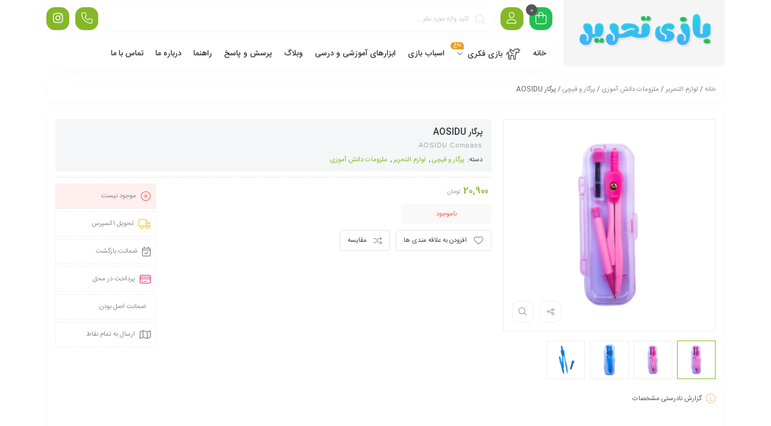

--- FILE ---
content_type: text/html; charset=UTF-8
request_url: https://bazitahrir.com/%D9%BE%D8%B1%DA%AF%D8%A7%D8%B1
body_size: 15556
content:
<!DOCTYPE html>
<html dir="rtl" lang="fa-IR">
<head>
	<!--meta tag-->
	<meta charset="UTF-8"/>
	<meta http-equiv="X-UA-Compatible" content="IE=edge">
	<meta name="viewport" content="width=device-width, initial-scale=1.0">
	<link rel="profile" href="http://gmpg.org/xfn/11"/>
	

	<script type="application/javascript">var mweb_ajax_url = "https://bazitahrir.com/wp-admin/admin-ajax.php"</script><meta name='robots' content='index, follow, max-image-preview:large, max-snippet:-1, max-video-preview:-1' />
<!--[if lt IE 9]><script src="https://html5shim.googlecode.com/svn/trunk/html5.js"></script><![endif]-->
	<!-- This site is optimized with the Yoast SEO plugin v20.12 - https://yoast.com/wordpress/plugins/seo/ -->
	<title>خرید و قیمت بازی &quot;پرگار AOSIDU&quot; - بازی تحریر</title>
	<link rel="canonical" href="https://bazitahrir.com/پرگار" />
	<meta property="og:locale" content="fa_IR" />
	<meta property="og:type" content="article" />
	<meta property="og:title" content="خرید و قیمت بازی &quot;پرگار AOSIDU&quot; - بازی تحریر" />
	<meta property="og:url" content="https://bazitahrir.com/پرگار" />
	<meta property="og:site_name" content="بازی تحریر" />
	<meta property="article:publisher" content="https://www.facebook.com/profile.php?id=100064364220718" />
	<meta property="article:modified_time" content="2024-02-23T18:21:34+00:00" />
	<meta property="og:image" content="https://bazitahrir.com/wp-content/uploads/2023/07/0e1679-1.jpg" />
	<meta property="og:image:width" content="720" />
	<meta property="og:image:height" content="720" />
	<meta property="og:image:type" content="image/jpeg" />
	<meta name="twitter:card" content="summary_large_image" />
	<meta name="twitter:site" content="@bazitahrir" />
	<script type="application/ld+json" class="yoast-schema-graph">{"@context":"https://schema.org","@graph":[{"@type":"WebPage","@id":"https://bazitahrir.com/%d9%be%d8%b1%da%af%d8%a7%d8%b1","url":"https://bazitahrir.com/%d9%be%d8%b1%da%af%d8%a7%d8%b1","name":"خرید و قیمت بازی \"پرگار AOSIDU\" - بازی تحریر","isPartOf":{"@id":"https://bazitahrir.com/#website"},"primaryImageOfPage":{"@id":"https://bazitahrir.com/%d9%be%d8%b1%da%af%d8%a7%d8%b1#primaryimage"},"image":{"@id":"https://bazitahrir.com/%d9%be%d8%b1%da%af%d8%a7%d8%b1#primaryimage"},"thumbnailUrl":"https://bazitahrir.com/wp-content/uploads/2023/07/0e1679-1.jpg","datePublished":"2023-07-25T01:05:03+00:00","dateModified":"2024-02-23T18:21:34+00:00","breadcrumb":{"@id":"https://bazitahrir.com/%d9%be%d8%b1%da%af%d8%a7%d8%b1#breadcrumb"},"inLanguage":"fa-IR","potentialAction":[{"@type":"ReadAction","target":["https://bazitahrir.com/%d9%be%d8%b1%da%af%d8%a7%d8%b1"]}]},{"@type":"ImageObject","inLanguage":"fa-IR","@id":"https://bazitahrir.com/%d9%be%d8%b1%da%af%d8%a7%d8%b1#primaryimage","url":"https://bazitahrir.com/wp-content/uploads/2023/07/0e1679-1.jpg","contentUrl":"https://bazitahrir.com/wp-content/uploads/2023/07/0e1679-1.jpg","width":720,"height":720},{"@type":"BreadcrumbList","@id":"https://bazitahrir.com/%d9%be%d8%b1%da%af%d8%a7%d8%b1#breadcrumb","itemListElement":[{"@type":"ListItem","position":1,"name":"خانه","item":"https://bazitahrir.com/"},{"@type":"ListItem","position":2,"name":"فروشگاه","item":"https://bazitahrir.com/shop"},{"@type":"ListItem","position":3,"name":"پرگار AOSIDU"}]},{"@type":"WebSite","@id":"https://bazitahrir.com/#website","url":"https://bazitahrir.com/","name":"بازی تحریر","description":"خرید انواع بازی فکری برای کودکان و بزرگسالان","publisher":{"@id":"https://bazitahrir.com/#organization"},"potentialAction":[{"@type":"SearchAction","target":{"@type":"EntryPoint","urlTemplate":"https://bazitahrir.com/?s={search_term_string}"},"query-input":"required name=search_term_string"}],"inLanguage":"fa-IR"},{"@type":"Organization","@id":"https://bazitahrir.com/#organization","name":"بازی تحریر","url":"https://bazitahrir.com/","logo":{"@type":"ImageObject","inLanguage":"fa-IR","@id":"https://bazitahrir.com/#/schema/logo/image/","url":"https://bazitahrir.com/wp-content/uploads/2023/07/50bc7d.png","contentUrl":"https://bazitahrir.com/wp-content/uploads/2023/07/50bc7d.png","width":2896,"height":2896,"caption":"بازی تحریر"},"image":{"@id":"https://bazitahrir.com/#/schema/logo/image/"},"sameAs":["https://www.facebook.com/profile.php?id=100064364220718","https://twitter.com/bazitahrir","https://www.instagram.com/bazitahrir/"]}]}</script>
	<!-- / Yoast SEO plugin. -->


<link rel="icon" type="image/png" href="https://bazitahrir.com/wp-content/uploads/2023/07/5021b2.png" /><link rel="apple-touch-icon" href="https://bazitahrir.com/wp-content/uploads/2023/07/5021b2.png" /><meta name="msapplication-TileColor" content="#ffffff"><meta name="msapplication-TileImage" content="https://bazitahrir.com/wp-content/uploads/2023/07/5021b2.png" /><link rel='stylesheet' id='local-iran-fonts-css' href='https://bazitahrir.com/wp-content/plugins/revslider/revslider-fonts/fonts.css?ver=6.2.8' type='text/css' media='all' />
<link rel='stylesheet' id='wp-block-library-rtl-css' href='https://bazitahrir.com/wp-includes/css/dist/block-library/style-rtl.min.css?ver=6.2.8' type='text/css' media='all' />
<link rel='stylesheet' id='wc-blocks-vendors-style-css' href='https://bazitahrir.com/wp-content/plugins/woocommerce/packages/woocommerce-blocks/build/wc-blocks-vendors-style.css?ver=10.4.6' type='text/css' media='all' />
<link rel='stylesheet' id='wc-blocks-style-rtl-css' href='https://bazitahrir.com/wp-content/plugins/woocommerce/packages/woocommerce-blocks/build/wc-blocks-style-rtl.css?ver=10.4.6' type='text/css' media='all' />
<link rel='stylesheet' id='ion.range-slider-css' href='https://bazitahrir.com/wp-content/plugins/yith-woocommerce-ajax-product-filter-premium/assets/css/ion.range-slider.css?ver=2.3.1' type='text/css' media='all' />
<link rel='stylesheet' id='yith-wcan-shortcodes-css' href='https://bazitahrir.com/wp-content/plugins/yith-woocommerce-ajax-product-filter-premium/assets/css/shortcodes.css?ver=4.4.0' type='text/css' media='all' />
<style id='yith-wcan-shortcodes-inline-css' type='text/css'>
:root{
	--yith-wcan-filters_colors_titles: #434343;
	--yith-wcan-filters_colors_background: #FFFFFF;
	--yith-wcan-filters_colors_accent: #A7144C;
	--yith-wcan-filters_colors_accent_r: 167;
	--yith-wcan-filters_colors_accent_g: 20;
	--yith-wcan-filters_colors_accent_b: 76;
	--yith-wcan-color_swatches_border_radius: 100%;
	--yith-wcan-color_swatches_size: 30px;
	--yith-wcan-labels_style_background: #FFFFFF;
	--yith-wcan-labels_style_background_hover: #A7144C;
	--yith-wcan-labels_style_background_active: #A7144C;
	--yith-wcan-labels_style_text: #434343;
	--yith-wcan-labels_style_text_hover: #FFFFFF;
	--yith-wcan-labels_style_text_active: #FFFFFF;
	--yith-wcan-anchors_style_text: #434343;
	--yith-wcan-anchors_style_text_hover: #A7144C;
	--yith-wcan-anchors_style_text_active: #A7144C;
}
</style>
<link rel='stylesheet' id='classic-theme-styles-css' href='https://bazitahrir.com/wp-includes/css/classic-themes.min.css?ver=6.2.8' type='text/css' media='all' />
<link rel='stylesheet' id='contact-form-7-css' href='https://bazitahrir.com/wp-content/plugins/contact-form-7/includes/css/styles.css?ver=5.7.7' type='text/css' media='all' />
<link rel='stylesheet' id='contact-form-7-rtl-css' href='https://bazitahrir.com/wp-content/plugins/contact-form-7/includes/css/styles-rtl.css?ver=5.7.7' type='text/css' media='all' />
<link rel='stylesheet' id='rs-plugin-settings-css' href='https://bazitahrir.com/wp-content/plugins/revslider/public/assets/css/rs6.css?ver=6.2.15' type='text/css' media='all' />
<style id='rs-plugin-settings-inline-css' type='text/css'>
#rs-demo-id {}
</style>
<style id='woocommerce-inline-inline-css' type='text/css'>
.woocommerce form .form-row .required { visibility: visible; }
</style>
<link rel='stylesheet' id='plugins-theme-css' href='https://bazitahrir.com/wp-content/themes/mweb-digiland-pro/assets/css/plugins-theme.css?ver=11.2' type='text/css' media='all' />
<link rel='stylesheet' id='woocommerce-css' href='https://bazitahrir.com/wp-content/themes/mweb-digiland-pro/assets/css/woocommerce.css?ver=11.2' type='text/css' media='all' />
<link rel='stylesheet' id='mweb-style-css' href='https://bazitahrir.com/wp-content/themes/mweb-digiland-pro/style.css?ver=11.2' type='text/css' media='all' />
<style id='mweb-style-inline-css' type='text/css'>
@font-face{font-family:"IRANSans";font-style:normal;font-weight:500;font-display:block;src:url("https://bazitahrir.com/wp-content/themes/mweb-digiland-pro/assets/fonts/IRANSans-medium.eot");src:url("https://bazitahrir.com/wp-content/themes/mweb-digiland-pro/assets/fonts/IRANSans-medium.eot?#iefix") format("embedded-opentype"), url("https://bazitahrir.com/wp-content/themes/mweb-digiland-pro/assets/fonts/IRANSans-medium.woff") format("woff"), url("https://bazitahrir.com/wp-content/themes/mweb-digiland-pro/assets/fonts/IRANSans-medium.ttf") format("truetype")}@font-face{font-family:"IRANSans";font-style:normal;font-weight:normal;font-display:block;src:url("https://bazitahrir.com/wp-content/themes/mweb-digiland-pro/assets/fonts/IRANSans.eot");src:url("https://bazitahrir.com/wp-content/themes/mweb-digiland-pro/assets/fonts/IRANSans.eot?#iefix") format("embedded-opentype"), url("https://bazitahrir.com/wp-content/themes/mweb-digiland-pro/assets/fonts/IRANSans.woff") format("woff"), url("https://bazitahrir.com/wp-content/themes/mweb-digiland-pro/assets/fonts/IRANSans.ttf") format("truetype")}@font-face{font-family:"IRANSansnum";font-style:normal;font-weight:500;font-display:block;src:url("https://bazitahrir.com/wp-content/themes/mweb-digiland-pro/assets/fonts/IRANSans-medium-fanum.eot");src:url("https://bazitahrir.com/wp-content/themes/mweb-digiland-pro/assets/fonts/IRANSans-medium-fanum.eot?#iefix") format("embedded-opentype"), url("https://bazitahrir.com/wp-content/themes/mweb-digiland-pro/assets/fonts/IRANSans-medium-fanum.woff") format("woff"), url("https://bazitahrir.com/wp-content/themes/mweb-digiland-pro/assets/fonts/IRANSans-medium-fanum.ttf") format("truetype")}@font-face{font-family:"IRANSansnum";font-style:normal;font-weight:normal;font-display:block;src:url("https://bazitahrir.com/wp-content/themes/mweb-digiland-pro/assets/fonts/IRANSans-fanum.eot");src:url("https://bazitahrir.com/wp-content/themes/mweb-digiland-pro/assets/fonts/IRANSans-fanum.eot?#iefix") format("embedded-opentype"), url("https://bazitahrir.com/wp-content/themes/mweb-digiland-pro/assets/fonts/IRANSans-fanum.woff") format("woff"), url("https://bazitahrir.com/wp-content/themes/mweb-digiland-pro/assets/fonts/IRANSans-fanum.ttf") format("truetype")}@font-face{font-family:"Font Awesome 6";font-style:normal;font-weight:300;font-display:swap;src:url("https://bazitahrir.com/wp-content/themes/mweb-digiland-pro/assets/fonts/fa-light-300.woff2") format("woff2"), url("https://bazitahrir.com/wp-content/themes/mweb-digiland-pro/assets/fonts/fa-light-300.ttf") format("truetype")}@font-face{font-family:"Font Awesome 6 Brands";font-style:normal;font-weight:400;font-display:swap;src:url("https://bazitahrir.com/wp-content/themes/mweb-digiland-pro/assets/fonts/fa-brands-400.woff2") format("woff2"), url("https://bazitahrir.com/wp-content/themes/mweb-digiland-pro/assets/fonts/fa-brands-400.ttf") format("truetype")}@media (min-width:1200px){.container{max-width:1150px}header .my_sticky #navigation{max-width:1150px}}:root{--maincolor:#83b828;--secoundcolor:#ea9c24;--bgcolor:#ffffff;--headcolor:#f5f5f5;--footcolor:#f5f5f5;--foottxcolor:#606060;--cartcolor:#1aa9dd;--mainfont:IRANSans;--mainfontnum:IRANSansnum}.header_offer{}.single_product_head{padding:0px 15px 10px;background-color:#f5f6f7}.woocommerce .entry-summary .product_meta{padding:0}.item .item-area{box-shadow:0 0px 2px 0px rgba(0, 0, 0, 0.1)}.mweb-main-menu ul>li.level-0>a{font-size:13px;font-weight:500;color:#333}.mweb-main-menu ul>li.level-0{line-height:49px}.entry-content>p, .entry_content_inner>p{font-size:12px;line-height:23px}.entry-content>h2, .entry_content_inner>h2{font-size:;font-weight:500;color:;line-height:}.entry-content>h3, .entry_content_inner>h3{font-size:;font-weight:500;color:;line-height:}#mweb_fe8820e4{margin:5px 0}#mweb_90501796{margin:15px 0}#mweb_90501796.slick-dots{display:none !important}#checkout_timeline.text{display:flex !important}.blog_body h1, .blog_body h2, .blog_body h3, .blog_body h4, .blog_body h5, .blog_body h6{font-weight:600}#popup-video video{display:block;width:100%;height:100%}#popup-video{position:relative;background:#555;padding-top:40px;width:auto;max-width:800px;margin:20px auto}.blog_body input[type="submit"]{color:#fdfdfd;background:#10ec52}.cart-discount{background-color:transparent}
</style>
<script type='text/javascript' src='https://bazitahrir.com/wp-includes/js/jquery/jquery.min.js?ver=3.6.4' id='jquery-core-js'></script>
<script type='text/javascript' src='https://bazitahrir.com/wp-includes/js/jquery/jquery-migrate.min.js?ver=3.4.0' id='jquery-migrate-js'></script>
<script type='text/javascript' src='https://bazitahrir.com/wp-content/plugins/revslider/public/assets/js/rbtools.min.js?ver=6.2.15' id='tp-tools-js'></script>
<script type='text/javascript' src='https://bazitahrir.com/wp-content/plugins/revslider/public/assets/js/rs6.min.js?ver=6.2.15' id='revmin-js'></script>
<link href="[data-uri]" rel="icon" type="image/x-icon" />	<noscript><style>.woocommerce-product-gallery{ opacity: 1 !important; }</style></noscript>
	<meta name="generator" content="Elementor 3.14.1; features: a11y_improvements, additional_custom_breakpoints; settings: css_print_method-external, google_font-enabled, font_display-auto">
<meta name="generator" content="Powered by Slider Revolution 6.2.15 - responsive, Mobile-Friendly Slider Plugin for WordPress with comfortable drag and drop interface." />
<script>function perfmatters_check_cart_fragments(){if(null!==document.getElementById("perfmatters-cart-fragments"))return!1;if(document.cookie.match("(^|;) ?woocommerce_cart_hash=([^;]*)(;|$)")){var e=document.createElement("script");e.id="perfmatters-cart-fragments",e.src="https://bazitahrir.com/wp-content/plugins/woocommerce/assets/js/frontend/cart-fragments.min.js",e.async=!0,document.head.appendChild(e)}}perfmatters_check_cart_fragments(),document.addEventListener("click",function(){setTimeout(perfmatters_check_cart_fragments,1e3)});</script><script type="text/javascript">function setREVStartSize(e){
			//window.requestAnimationFrame(function() {				 
				window.RSIW = window.RSIW===undefined ? window.innerWidth : window.RSIW;	
				window.RSIH = window.RSIH===undefined ? window.innerHeight : window.RSIH;	
				try {								
					var pw = document.getElementById(e.c).parentNode.offsetWidth,
						newh;
					pw = pw===0 || isNaN(pw) ? window.RSIW : pw;
					e.tabw = e.tabw===undefined ? 0 : parseInt(e.tabw);
					e.thumbw = e.thumbw===undefined ? 0 : parseInt(e.thumbw);
					e.tabh = e.tabh===undefined ? 0 : parseInt(e.tabh);
					e.thumbh = e.thumbh===undefined ? 0 : parseInt(e.thumbh);
					e.tabhide = e.tabhide===undefined ? 0 : parseInt(e.tabhide);
					e.thumbhide = e.thumbhide===undefined ? 0 : parseInt(e.thumbhide);
					e.mh = e.mh===undefined || e.mh=="" || e.mh==="auto" ? 0 : parseInt(e.mh,0);		
					if(e.layout==="fullscreen" || e.l==="fullscreen") 						
						newh = Math.max(e.mh,window.RSIH);					
					else{					
						e.gw = Array.isArray(e.gw) ? e.gw : [e.gw];
						for (var i in e.rl) if (e.gw[i]===undefined || e.gw[i]===0) e.gw[i] = e.gw[i-1];					
						e.gh = e.el===undefined || e.el==="" || (Array.isArray(e.el) && e.el.length==0)? e.gh : e.el;
						e.gh = Array.isArray(e.gh) ? e.gh : [e.gh];
						for (var i in e.rl) if (e.gh[i]===undefined || e.gh[i]===0) e.gh[i] = e.gh[i-1];
											
						var nl = new Array(e.rl.length),
							ix = 0,						
							sl;					
						e.tabw = e.tabhide>=pw ? 0 : e.tabw;
						e.thumbw = e.thumbhide>=pw ? 0 : e.thumbw;
						e.tabh = e.tabhide>=pw ? 0 : e.tabh;
						e.thumbh = e.thumbhide>=pw ? 0 : e.thumbh;					
						for (var i in e.rl) nl[i] = e.rl[i]<window.RSIW ? 0 : e.rl[i];
						sl = nl[0];									
						for (var i in nl) if (sl>nl[i] && nl[i]>0) { sl = nl[i]; ix=i;}															
						var m = pw>(e.gw[ix]+e.tabw+e.thumbw) ? 1 : (pw-(e.tabw+e.thumbw)) / (e.gw[ix]);					
						newh =  (e.gh[ix] * m) + (e.tabh + e.thumbh);
					}				
					if(window.rs_init_css===undefined) window.rs_init_css = document.head.appendChild(document.createElement("style"));					
					document.getElementById(e.c).height = newh+"px";
					window.rs_init_css.innerHTML += "#"+e.c+"_wrapper { height: "+newh+"px }";				
				} catch(e){
					console.log("Failure at Presize of Slider:" + e)
				}					   
			//});
		  };</script>

</head>
<body class="rtl product-template-default single single-product postid-3245 wp-embed-responsive theme-mweb-digiland-pro woocommerce woocommerce-page woocommerce-no-js yith-wcan-pro mweb-body labelstyle_three style_tabs_default sbs_one elementor-default elementor-kit-1914" itemscope  itemtype="https://schema.org/WebPage" >
		<div class="togglesidebar cart_sidebar">
	<div class="cart_sidebar_wrap">
		<div class="cart_sidebar_head">
			<div class="fal fa-times cart_sidebar_close close_sidebar" data-class="open_cart_sidebar"></div>
			<strong>سبد خرید</strong>
			<div class="cart_count">0</div>
		</div>
		<div class="widget_shopping_cart_content">
			<form id="mweb-mini-cart-form" action="https://bazitahrir.com/cart" method="post">
    <input type="hidden" id="_wpnonce" name="_wpnonce" value="1ba9a04de1" /><input type="hidden" name="_wp_http_referer" value="/%D9%BE%D8%B1%DA%AF%D8%A7%D8%B1" /></form>

	<p class="woocommerce-mini-cart__empty-message">هیچ محصولی در سبد خرید نیست.</p>


		</div>
	</div>
</div>
<div class="account_action">
<div class="title">حساب کاربری</div>
<div class="login_wrap">
	<form id="mweb_login" action="#0" method="post">
		<span class="username"><input id="signin_email"  name="signin_email" type="text" placeholder="نام کاربری یا شماره موبایل" required></span>
		<span class="password"><input id="signin_password" name="signin_password" type="password" placeholder="گذرواژه" required></span>
		<label><input type="checkbox" id="remember-me" name="remember-me"><span class="remember_me">مرا به خاطر بسپار</span></label>
		<p id="message"></p>
        <input type="hidden" name="action" value="ajax_login" />
		<div class="flex_row">
		<input type="submit" value="ورود به حساب کاربری">
		<a class="lost" href="https://bazitahrir.com/my-account/lost-password">فراموشی گذرواژه؟</a>
		</div>
			</form>
	<span class="seprator"><i>یا</i></span>

	<div class="create_account"><span class="button"><i class="fal fa-user-plus"></i> ساخت حساب کاربری</span></div>
</div>
<div class="register_wrap">
<i class="close_modal fal fa-times-circle"></i>

		<form id="mweb_register" action="#0" method="post">
			
			<p class="form-row" id="phone_number_field">
				<label for="phone_number"></label>
				<span class="woocommerce-input-wrapper mobile"><input type="text" name="phone_number" id="phone_number" placeholder="شماره موبایل - 09xxxxxxxxx" value="" maxlength="11" required=""></span>
			</p>

			<span class="form-row-wide mail">
			  <input type="email" name="signup_email" id="signup_email" value="" placeholder="پست الکترونیک" required="">
			</span>

			
			<span class="form-row-wide password">
			  <input type="password" name="signup_pass" id="signup_pass" value="" placeholder="گذرواژه" required="">
			  <p class="help-block">حداقل 8 کاراکتر</p>
			</span>
						
		<p id="message"></p>
		<input type="hidden" name="action" value="ajax_register" />
		<div class="flex_row">
		<input type="submit" class="button" value="عضویت">

				</div>
			</form>

</div>

</div>		 <header  role="banner"  itemscope  itemtype="https://schema.org/WPHeader" > 
	<div class="container">
		<div class="row">
			<div class="col-12 col-sm-4 col-md-3">
				<div class="logo_wrap"><div class="logo"  itemscope  itemtype="https://schema.org/Organization" >
<a href="https://bazitahrir.com/"  title="بازی تحریر">
		        <img src="https://bazitahrir.com/wp-content/uploads/2023/08/logo3.png" alt="بازی تحریر" >
        </a>	
<meta itemprop="name" content="بازی تحریر">
</div>
</div> 
			</div>
			<div class="col-12 col-sm-8 col-md-9">
									<div class="top_icons shop_cart get_sidebar" data-class="open_cart_sidebar"> <a class="head_cart_total" href="https://bazitahrir.com/cart" title="مشاهده سبد خرید"> <span class="shop-badge header-cart-count">0 </span><i class="fal fa-shopping-bag"></i></a>
											</div>
													<a class="top_icons user_login login_btn" href="https://bazitahrir.com/my-account"><span> <i class="fal fa-user"></i> </span></a>
								<form class="search_wrap hide_mobile" id="ajax-form-search" method="get" action="https://bazitahrir.com/"><i class="search_clear fal fa-times"></i><i class="search_icon fal fa-search"></i><input type="text" id="search-form-text" class="search-field" value="" name="s" placeholder="کلید واژه مورد نظر ..." /><button> جستجو </button><input type="hidden" name="post_type" value="product" /><input type="hidden" id="search_cat_id" name="cat_id" value="" /><div id="ajax-search-result"></div></form>				<a href="https://www.instagram.com/bazitahrir/" class="top_icons telegram" title="ما در شبکه اجتماعی"> <i class="fab fa-instagram"></i> </a>				
				<div class="top_icons phone"> <i class="fal fa-phone"></i> <div class="head_phone"><strong>093</strong>02517587</div> </div>	
				<div class="clear"></div>
				<div class="main_nav custom_sticky clear">
					<div id="navigation" class="mweb-drop-down mweb-main-menu"  role="navigation"  itemscope  itemtype="https://schema.org/SiteNavigationElement" >
	<ul id="menu-%d9%85%d9%86%d9%88-%d8%a7%d8%b5%d9%84%db%8c" class="menu"><li  class="level-0 menu-item-687 std-menu menu-item menu-item-type-custom menu-item-object-custom menu-item-home" ><a href="http://bazitahrir.com/"><span class="menu-item-text">خانه</span></a></li>
<li  class="level-0 menu-item-5838 mega-menu mega-menu-fullwidth-width menu-item-sale-badge menu-icon-image menu-has-col item-inrow-3 menu-item menu-item-type-taxonomy menu-item-object-product_cat menu-item-has-children" ><a href="https://bazitahrir.com/bazi-fekri"><span class="menu-item-text"><i class="fal fa-alicorn"></i>بازی فکری</span><span class="sale-badge">داغ</span></a>
<ul class="sub-menu" >
	<li  class="level-1 menu-item-5840 std-menu menu-item menu-item-type-taxonomy menu-item-object-product_cat" ><a href="https://bazitahrir.com/bazi-fekri/bazi-fekri-koodak">بازی فکری کودکان</a></li>
	<li  class="level-1 menu-item-5846 std-menu menu-item menu-item-type-taxonomy menu-item-object-product_cat" ><a href="https://bazitahrir.com/bazi-fekri/bazi-fekri-bozorgsal">بازی فکری بزرگسالان</a></li>
	<li  class="level-1 menu-item-5847 std-menu menu-item menu-item-type-taxonomy menu-item-object-product_cat" ><a href="https://bazitahrir.com/bazi-fekri/bazi-fekri-dokhtarane">بازی فکری دخترانه</a></li>
	<li  class="level-1 menu-item-5841 std-menu menu-item menu-item-type-taxonomy menu-item-object-product_cat" ><a href="https://bazitahrir.com/bazi-fekri/bazi-fekri-pesarane">بازی فکری پسرانه</a></li>
	<li  class="level-1 menu-item-5844 std-menu menu-item menu-item-type-taxonomy menu-item-object-product_cat" ><a href="https://bazitahrir.com/bazi-fekri/bazi-fekri-2">رده سنی 3 الی 6 سال</a></li>
	<li  class="level-1 menu-item-5839 std-menu menu-item menu-item-type-taxonomy menu-item-object-product_cat" ><a href="https://bazitahrir.com/bazi-fekri/bazi-fekri-3">رده سنی 7 الی 10 سال</a></li>
	<li  class="level-1 menu-item-5843 std-menu menu-item menu-item-type-taxonomy menu-item-object-product_cat" ><a href="https://bazitahrir.com/bazi-fekri/bazi-fekri-4">رده سنی 10 سال به بالا</a></li>
	<li  class="level-1 menu-item-5848 std-menu menu-item menu-item-type-taxonomy menu-item-object-product_cat" ><a href="https://bazitahrir.com/bazi-fekri/bazi-fekri-koodak">بازی فکری کودکان</a></li>
	<li  class="level-1 menu-item-5849 std-menu menu-item menu-item-type-taxonomy menu-item-object-product_cat" ><a href="https://bazitahrir.com/bazi-fekri/بازیهای-آموزشی">بازی‌های آموزشی</a></li>
	<li  class="level-1 menu-item-5850 std-menu menu-item menu-item-type-taxonomy menu-item-object-product_cat" ><a href="https://bazitahrir.com/bazi-fekri/بازیهای-حرکتی-ورزشی">بازی‌های حرکتی &#8211; ورزشی</a></li>
	<li  class="level-1 menu-item-5851 std-menu menu-item menu-item-type-taxonomy menu-item-object-product_cat" ><a href="https://bazitahrir.com/bazi-fekri/بازیهای-رومیزی-و-بردگیم">بازی‌های رومیزی و بردگیم‌</a></li>
	<li  class="level-1 menu-item-5852 std-menu menu-item menu-item-type-taxonomy menu-item-object-product_cat" ><a href="https://bazitahrir.com/bazi-fekri/بازیهای-ساختنی">بازی‌های ساختنی</a></li>
	<li  class="level-1 menu-item-5853 std-menu menu-item menu-item-type-taxonomy menu-item-object-product_cat" ><a href="https://bazitahrir.com/bazi-fekri/بازیهای-کارتی-کارت-گیم">بازی‌های کارتی &#8211; کارت گیم</a></li>
	<li  class="level-1 menu-item-5854 std-menu menu-item menu-item-type-taxonomy menu-item-object-product_cat" ><a href="https://bazitahrir.com/bazi-fekri/بازیهای-معمایی">بازی‌های معمایی</a></li>
	<li  class="level-1 menu-item-5855 std-menu menu-item menu-item-type-taxonomy menu-item-object-product_cat" ><a href="https://bazitahrir.com/bazi-fekri/توی-گیم">توی گیم‌</a></li>
	<li  class="level-1 menu-item-5856 std-menu menu-item menu-item-type-taxonomy menu-item-object-product_cat" ><a href="https://bazitahrir.com/bazi-fekri/جورچین-و-پازل">جورچین و پازل</a></li>
	<li  class="level-1 menu-item-5857 std-menu menu-item menu-item-type-taxonomy menu-item-object-product_cat" ><a href="https://bazitahrir.com/bazi-fekri/بازیفکری-خردسال">رده خردسال &#8211; نوزاد تا 2 سال</a></li>
</ul>
</li>
<li  class="level-0 menu-item-5845 std-menu menu-item menu-item-type-taxonomy menu-item-object-product_cat" ><a href="https://bazitahrir.com/asbab-bazi"><span class="menu-item-text">اسباب بازی</span></a></li>
<li  class="level-0 menu-item-5995 std-menu menu-item menu-item-type-taxonomy menu-item-object-product_cat" ><a href="https://bazitahrir.com/abzar-amoozeshi-darsi"><span class="menu-item-text">ابزارهای آموزشی و درسی</span></a></li>
<li  class="level-0 menu-item-1699 std-menu menu-item menu-item-type-post_type menu-item-object-page" ><a href="https://bazitahrir.com/%d9%88%d8%a8%d9%84%d8%a7%da%af"><span class="menu-item-text">وبلاگ</span></a></li>
<li  class="level-0 menu-item-1697 std-menu menu-item menu-item-type-post_type menu-item-object-page" ><a href="https://bazitahrir.com/faq"><span class="menu-item-text">پرسش و پاسخ</span></a></li>
<li  class="level-0 menu-item-5858 std-menu menu-item menu-item-type-post_type menu-item-object-page" ><a href="https://bazitahrir.com/help"><span class="menu-item-text">راهنما</span></a></li>
<li  class="level-0 menu-item-5859 std-menu menu-item menu-item-type-post_type menu-item-object-page" ><a href="https://bazitahrir.com/about-us"><span class="menu-item-text">درباره ما</span></a></li>
<li  class="level-0 menu-item-5860 std-menu menu-item menu-item-type-post_type menu-item-object-page" ><a href="https://bazitahrir.com/contact-us"><span class="menu-item-text">تماس با ما</span></a></li>
</ul></div>
					<div class="off-canvas-wrap ">
	<div class="close-off-canvas-wrap"> <a href="#" id="mweb-close-off-canvas"> <i class="fal fa-times"></i> </a></div>
	<div class="off-canvas-inner">
		<div id="mweb-mobile-nav" class="mobile-menu-wrap">
			<ul id="menu-%d9%85%d9%86%d9%88-%d9%85%d9%88%d8%a8%d8%a7%db%8c%d9%84" class="mobile-menu"><li  class="menu-item-751 menu-item menu-item-type-post_type menu-item-object-page"><a href="https://bazitahrir.com/faq">پرسش و پاسخ</a></li>
<li  class="menu-item-752 menu-item menu-item-type-post_type menu-item-object-page"><a href="https://bazitahrir.com/order_tracking">پیگیری سفارش</a></li>
<li  class="menu-item-753 menu-item menu-item-type-post_type menu-item-object-page"><a href="https://bazitahrir.com/cart">سبد خرید</a></li>
</ul>		</div>
	</div>
</div> 					<div class="is-show mobile-nav-button">
	<a id="mweb-trigger" class="icon-wrap" href="#"> <i class="fal fa-bars"></i> فهرست</a>
</div>
				</div>
			</div>
		</div>
	</div>
</header>	
	<div class="main-site-wrap">
		<div class="mweb-site-mask"></div>
		<div class="site-wrap-outer clear">
						
	<div id="container"><div id="content" role="main"><div class="container"><nav class="woocommerce-breadcrumb"><a href="https://bazitahrir.com">خانه</a>&nbsp;&#47;&nbsp;<a href="https://bazitahrir.com/lavazem-tahrir">لوازم التحریر</a>&nbsp;&#47;&nbsp;<a href="https://bazitahrir.com/lavazem-tahrir/malzoomat-daneshamoozi">ملزومات دانش آموزی</a>&nbsp;&#47;&nbsp;<a href="https://bazitahrir.com/lavazem-tahrir/malzoomat-daneshamoozi/قیچی-پرگار">پرگار و قیچی</a>&nbsp;&#47;&nbsp;پرگار AOSIDU</nav>
		
			<div class="woocommerce-notices-wrapper"></div>

<div id="product-3245" class="product type-product post-3245 status-publish first outofstock product_cat-543 product_cat-lavazem-tahrir product_cat-malzoomat-daneshamoozi has-post-thumbnail shipping-taxable purchasable product-type-simple">

	<div class="primary_block row clearfix">
		<div class="entry-img single_p_gallery gallery_type_h col-12 col-sm-12 col-md-12 col-lg-4" data-direction="horizontal">
			<div class="inner">
			<div class="images gallery-with-images">
	<div class="swiper product-images" dir="rtl">
		<div class="swiper-wrapper">
		<div data-thumb="https://bazitahrir.com/wp-content/uploads/2023/07/0e1679-1-600x600.jpg" class="swiper-slide img woocommerce-product-gallery__image"><a href="https://bazitahrir.com/wp-content/uploads/2023/07/0e1679-1.jpg"><img width="720" height="720" src="https://bazitahrir.com/wp-content/uploads/2023/07/0e1679-1.jpg" class="img-responsive woocommerce-main-image" alt="" decoding="async" loading="lazy" title="" data-caption="" data-zoom-image="https://bazitahrir.com/wp-content/uploads/2023/07/0e1679-1.jpg" data-src="https://bazitahrir.com/wp-content/uploads/2023/07/0e1679-1.jpg" data-large_image="https://bazitahrir.com/wp-content/uploads/2023/07/0e1679-1.jpg" data-large_image_width="720" data-large_image_height="720" /></a></div><div data-thumb="https://bazitahrir.com/wp-content/uploads/2023/07/0e1679-1-600x600.jpg" class="swiper-slide img woocommerce-product-gallery__image"><a href="https://bazitahrir.com/wp-content/uploads/2023/07/0e1679-1.jpg"><img width="720" height="720" src="https://bazitahrir.com/wp-content/uploads/2023/07/0e1679-1.jpg" class="img-responsive" alt="" decoding="async" loading="lazy" title="" data-caption="" data-zoom-image="https://bazitahrir.com/wp-content/uploads/2023/07/0e1679-1.jpg" data-src="https://bazitahrir.com/wp-content/uploads/2023/07/0e1679-1.jpg" data-large_image="https://bazitahrir.com/wp-content/uploads/2023/07/0e1679-1.jpg" data-large_image_width="720" data-large_image_height="720" /></a></div><div data-thumb="https://bazitahrir.com/wp-content/uploads/2023/07/03279c-600x600.jpg" class="swiper-slide img woocommerce-product-gallery__image"><a href="https://bazitahrir.com/wp-content/uploads/2023/07/03279c.jpg"><img width="720" height="720" src="https://bazitahrir.com/wp-content/uploads/2023/07/03279c.jpg" class="img-responsive" alt="" decoding="async" loading="lazy" title="" data-caption="" data-zoom-image="https://bazitahrir.com/wp-content/uploads/2023/07/03279c.jpg" data-src="https://bazitahrir.com/wp-content/uploads/2023/07/03279c.jpg" data-large_image="https://bazitahrir.com/wp-content/uploads/2023/07/03279c.jpg" data-large_image_width="720" data-large_image_height="720" /></a></div><div data-thumb="https://bazitahrir.com/wp-content/uploads/2023/07/21d52a-600x600.jpg" class="swiper-slide img woocommerce-product-gallery__image"><a href="https://bazitahrir.com/wp-content/uploads/2023/07/21d52a.jpg"><img width="720" height="720" src="https://bazitahrir.com/wp-content/uploads/2023/07/21d52a.jpg" class="img-responsive" alt="" decoding="async" loading="lazy" title="" data-caption="" data-zoom-image="https://bazitahrir.com/wp-content/uploads/2023/07/21d52a.jpg" data-src="https://bazitahrir.com/wp-content/uploads/2023/07/21d52a.jpg" data-large_image="https://bazitahrir.com/wp-content/uploads/2023/07/21d52a.jpg" data-large_image_width="720" data-large_image_height="720" /></a></div>		</div>
	</div>
	<div class="product_tools_btn">
		<span class="popup-image" id="btn_popup_images"></span>
						<span class="popup-share"><a href="#popup-share-wrap" rel="modal:open" title="اشتراک گذاری"></a></span><div id="popup-share-wrap" class="modal"><p>با استفاده از روش‌های زیر می‌توانید این صفحه را با دوستان خود به اشتراک بگذارید.</p><div class="product_share coloring"><ul><li><a class="fab fa-facebook" href="https://www.facebook.com/sharer/sharer.php?u=https://bazitahrir.com/%d9%be%d8%b1%da%af%d8%a7%d8%b1&t=پرگار AOSIDU" target="_blank"></a></li><li><a class="fab fa-twitter" href="https://twitter.com/share?url=https://bazitahrir.com/%d9%be%d8%b1%da%af%d8%a7%d8%b1" target="_blank"></a></li><li><a class="fab fa-telegram" href="https://telegram.me/share/url?url=https://bazitahrir.com/%d9%be%d8%b1%da%af%d8%a7%d8%b1&title=پرگار AOSIDU" target="_blank"></a></li><li><a class="fab fa-telegram" href="https://telegram.me/share/url?url=https://bazitahrir.com/%d9%be%d8%b1%da%af%d8%a7%d8%b1&title=پرگار AOSIDU" target="_blank"></a></li></ul></div><div class="product_shortlink"><input class="text_copy" onClick="this.select();" value="https://bazitahrir.com/?p=3245" /><i class="btn_copy fal fa-copy"></i></div></div>			</div>
	
</div>

<div class="thumbnails">
	<div class="swiper product-thumbs" dir="rtl">
		<div class="swiper-wrapper">
			<div data-thumb="https://bazitahrir.com/wp-content/uploads/2023/07/0e1679-1.jpg" class="swiper-slide img woocommerce-product-gallery__image"><img width="720" height="720" src="https://bazitahrir.com/wp-content/uploads/2023/07/0e1679-1.jpg" class="img-responsive woocommerce-main-thumb" alt="" decoding="async" loading="lazy" title="" data-caption="" data-zoom-image="https://bazitahrir.com/wp-content/uploads/2023/07/0e1679-1.jpg" data-src="https://bazitahrir.com/wp-content/uploads/2023/07/0e1679-1.jpg" data-large_image="https://bazitahrir.com/wp-content/uploads/2023/07/0e1679-1.jpg" data-large_image_width="720" data-large_image_height="720" /></div><div data-thumb="https://bazitahrir.com/wp-content/uploads/2023/07/0e1679-1.jpg" class="swiper-slide img woocommerce-product-gallery__image"><img width="720" height="720" src="https://bazitahrir.com/wp-content/uploads/2023/07/0e1679-1.jpg" class="img-responsive" alt="" decoding="async" loading="lazy" title="" data-caption="" data-zoom-image="https://bazitahrir.com/wp-content/uploads/2023/07/0e1679-1.jpg" data-src="https://bazitahrir.com/wp-content/uploads/2023/07/0e1679-1.jpg" data-large_image="https://bazitahrir.com/wp-content/uploads/2023/07/0e1679-1.jpg" data-large_image_width="720" data-large_image_height="720" /></div><div data-thumb="https://bazitahrir.com/wp-content/uploads/2023/07/03279c.jpg" class="swiper-slide img woocommerce-product-gallery__image"><img width="720" height="720" src="https://bazitahrir.com/wp-content/uploads/2023/07/03279c.jpg" class="img-responsive" alt="" decoding="async" loading="lazy" title="" data-caption="" data-zoom-image="https://bazitahrir.com/wp-content/uploads/2023/07/03279c.jpg" data-src="https://bazitahrir.com/wp-content/uploads/2023/07/03279c.jpg" data-large_image="https://bazitahrir.com/wp-content/uploads/2023/07/03279c.jpg" data-large_image_width="720" data-large_image_height="720" /></div><div data-thumb="https://bazitahrir.com/wp-content/uploads/2023/07/21d52a.jpg" class="swiper-slide img woocommerce-product-gallery__image"><img width="720" height="720" src="https://bazitahrir.com/wp-content/uploads/2023/07/21d52a.jpg" class="img-responsive" alt="" decoding="async" loading="lazy" title="" data-caption="" data-zoom-image="https://bazitahrir.com/wp-content/uploads/2023/07/21d52a.jpg" data-src="https://bazitahrir.com/wp-content/uploads/2023/07/21d52a.jpg" data-large_image="https://bazitahrir.com/wp-content/uploads/2023/07/21d52a.jpg" data-large_image_width="720" data-large_image_height="720" /></div>		</div>
		<div class="swiper-button-next swiper-button-v1-next"></div>
		<div class="swiper-button-prev swiper-button-v1-prev"></div>
	</div>
</div>

					


<a class="btn_report_product" href="#report_product_wrap" rel="modal:open" title="گزارش نادرستی مشخصات"><i class="fal fa-info-circle"></i>گزارش نادرستی مشخصات</a><div id="report_product_wrap" class="modal ui_form"><a href="#close" rel="modal:close" class="close-modal"></a><h4>گزارش نادرستی مشخصات</h4><div class="mweb-error"><h3>تنها کاربران سایت قادر به ارسال گزارش هستند. لطفا وارد سایت شوید</h3></div></div>			</div>
		</div>
		<div class="summary entry-summary col-12 col-sm-12 col-md-12 col-lg-8">
		<div class="single_product_head">

			<h1 class="product_title entry-title">پرگار AOSIDU<span class="sub_head">AOSIDU Compass</span></h1><div class="product_meta">

	
	
	<span class="posted_in">دسته: <a href="https://bazitahrir.com/lavazem-tahrir/malzoomat-daneshamoozi/قیچی-پرگار" rel="tag">پرگار و قیچی</a>, <a href="https://bazitahrir.com/lavazem-tahrir" rel="tag">لوازم التحریر</a>, <a href="https://bazitahrir.com/lavazem-tahrir/malzoomat-daneshamoozi" rel="tag">ملزومات دانش آموزی</a></span>

	
</div>
</div><div class="woocommerce-product-summary-line"></div><div class="row"><div class="col-12 col-sm-12 col-md-9 col-lg-9"><div class="price single_price"><span class="woocommerce-Price-amount amount"><bdi>20,900&nbsp;<span class="woocommerce-Price-currencySymbol">تومان</span></bdi></span></div><p class="stock out-of-stock">ناموجود</p>
<a href="javascript:void(0);" class="button compare" rel="nofollow" data-action="add" data-pid="3245" data-original-title="مقایسه" data-toggle="tooltip">مقایسه</a><div class="add_to_wishlist_wrap"><a href="javascript:void(0)" data-action="wl_add" data-product-id="3245" class="add_to_wishlist single_add_to_wishlist" title="افزودن به علاقه مندی ها" data-toggle="tooltip">افزودن به علاقه مندی ها</a></div></div><div class="single_info_box col-12 col-sm-12 col-md-3 col-lg-3"><div class="info_box no_avl"><i class="fal fa-times-circle"></i><span>موجود نیست</span></div><div class="info_box hide_tablet hide_mobile"><a href="#" title="تحویل اکسپرس"><i class="fal fa-truck"></i><span>تحویل اکسپرس</span></a></div><div class="info_box hide_tablet hide_mobile"><a href="#" title="ضمانت بازگشت"><i class="fal fa-calendar-check"></i><span>ضمانت بازگشت</span></a></div><div class="info_box hide_tablet hide_mobile"><a href="#" title="پرداخت در محل"><i class="fal fa-credit-card"></i><span>پرداخت در محل</span></a></div><div class="info_box hide_tablet hide_mobile"><a href="#" title="ضمانت اصل بودن"><i class="fal fa-"></i><span>ضمانت اصل بودن</span></a></div><div class="info_box hide_tablet hide_mobile"><a href="#" title="ارسال به تمام نقاط"><i class="fal fa-map"></i><span>ارسال به تمام نقاط</span></a></div></div></div>
		</div>
		
		
	</div>
	

</div><!-- #product-3245 -->


	<div class="woocommerce-tabs wc-tabs-wrapper">
		<ul class="tabs wc-tabs scrolling-wrapper" role="tablist">
							<li class="additional_information_tab" id="tab-title-additional_information" role="tab" aria-controls="tab-additional_information">
					<a href="#tab-additional_information">
						توضیحات تکمیلی					</a>
				</li>
							<li class="questions_tab" id="tab-title-questions" role="tab" aria-controls="tab-questions">
					<a href="#tab-questions">
						سوالات کاربران					</a>
				</li>
							<li class="review_p_tab_tab" id="tab-title-review_p_tab" role="tab" aria-controls="tab-review_p_tab">
					<a href="#tab-review_p_tab">
						نقد و بررسی					</a>
				</li>
							<li class="reviews_tab" id="tab-title-reviews" role="tab" aria-controls="tab-reviews">
					<a href="#tab-reviews">
						نظرات کاربران					</a>
				</li>
					</ul>
					<div class="woocommerce-Tabs-panel woocommerce-Tabs-panel--additional_information panel entry-content wc-tab" id="tab-additional_information" role="tabpanel" aria-labelledby="tab-title-additional_information">
				
<div class="tab_content_heading">
	<i class="fal fa-ballot"></i>
	<div class="heading_left">
		<span class="tab_h_title">مشخصات کلی</span><span class="tab_h_desc">AOSIDU Compass</span>
	</div>
</div>

<table class="shop_attributes">

				<tr class="attribute_group_row attribute_group_row_defined">
			<th class="attribute_group_name" colspan="2"><i class="fal fa-chevron-circle-left attribute-group-icon"></i>سایر مشخصات</th></tr>
		<tr class="attribute_row attribute_row_list">
			<td>
				<table class="attribute_name_values">
				 <tr><th class="attribute_name">نوع محصول</th><td class="attribute_value"><p>پرگار</p>
</td></tr> <tr class="alt"><th class="attribute_name">روش استفاده</th><td class="attribute_value"><p>معمولی</p>
</td></tr> <tr><th class="attribute_name">مکانیزم</th><td class="attribute_value"><p>دستی</p>
</td></tr> <tr class="alt"><th class="attribute_name">طریقه کار قسمت رسم کننده</th><td class="attribute_value"><p>به صورت اتودی ( فشاری )</p>
</td></tr> <tr><th class="attribute_name">قابلیت تا شدن بازوها</th><td class="attribute_value"><p>بله</p>
</td></tr> <tr class="alt"><th class="attribute_name">جنس بدنه</th><td class="attribute_value"><p>فلز</p>
</td></tr> <tr><th class="attribute_name">جنس جعبه</th><td class="attribute_value"><p>پلاستیک شفاف</p>
</td></tr> <tr class="alt"><th class="attribute_name">محتویات داخل</th><td class="attribute_value"><p>پرگار به همراه یک بسته نوک پرگار</p>
</td></tr></table>			</td>
		</tr>
		
	
	
</table>
			</div>
					<div class="woocommerce-Tabs-panel woocommerce-Tabs-panel--questions panel entry-content wc-tab" id="tab-questions" role="tabpanel" aria-labelledby="tab-title-questions">
					<div class="tab_content_heading">
		<i class="fal fa-question-square"></i>
		<div class="heading_left">
			<span class="tab_h_title">پرسش و پاسخ</span><span class="tab_h_desc">AOSIDU Compass</span>
		</div>
	</div>
	<div class="mweb-error"><h3>هیچ پرسشی یافت نشد</h3></div><ul class="questionlist"></ul><p class="closed_question">برای ثبت پرسش، لازم است ابتدا وارد حساب کاربری خود شوید</p>			</div>
					<div class="woocommerce-Tabs-panel woocommerce-Tabs-panel--review_p_tab panel entry-content wc-tab" id="tab-review_p_tab" role="tabpanel" aria-labelledby="tab-title-review_p_tab">
					<div class="tab_content_heading">
		<i class="fal fa-clipboard-list-check"></i>
		<div class="heading_left">
			<span class="tab_h_title">نقد و بررسی</span><span class="tab_h_desc">AOSIDU Compass</span>
		</div>
	</div>
	<div class="row clear"><div class="col-12 col-sm-12 col-md-4"><div class="woocommerce_review_progress clear"></div></div></div>			</div>
					<div class="woocommerce-Tabs-panel woocommerce-Tabs-panel--reviews panel entry-content wc-tab" id="tab-reviews" role="tabpanel" aria-labelledby="tab-title-reviews">
							</div>
		
			</div>




		
	</div></div></div>
	
</div>
<div class="quick_view_wrap" id="quick_view"></div>
</div><!--#main-site-wrap-->

<div class="add_to_cart_sticky sticky_btn_add_to_cart"><span>افزودن به سبد خرید</span><i class="fal fa-shopping-bag"></i></div>	<div class="sticky_toolbox">
		<ul>
			<li><a href="https://bazitahrir.com/compare" class="compare_sticky" title="مقایسه"><i class="fal fa-exchange"></i><span>0</span></a></li><li><a href="https://bazitahrir.com/cart" class="get_sidebar" data-class="open_cart_sidebar" title="سبد خرید"><i class="fal fa-shopping-bag"></i><span id="toolbox_cart">0 </span></a></li><li><a href="#" class="gototop" title="رفتن به بالا"><i class="fal fa-arrow-up"></i></a></li>		</ul>
	</div>
	
	
		<div class="mweb-compare-list-bottom">
			<div class="mweb-compare-list">

                <table>
                    <tbody>
                        <tr>
                            <td class="col-12 col-sm-3 td_sep hide_mobile">
                                <h5 class="clearfix mweb-compare-label cm_flex_v"><span>مقایسه محصولات</span><p>0 محصول</p></h5>
                            </td>
                            <td class="col-9 col-sm-5 td_sep mweb-td-products-compare">
                                <div class="row">
								
								                                    <div class="col-3">
                                        <div class="mweb-compare-wrap-item">
                                            <div class="mweb-compare-item">
                                                <span class="mweb-no-image">
                                                    <img src="https://bazitahrir.com/wp-content/uploads/woocommerce-placeholder-75x75.png" width="65" height="65" alt="مقایسه محصول" />
                                                </span>
                                            </div>
                                        </div>
                                    </div>
                                                                    <div class="col-3">
                                        <div class="mweb-compare-wrap-item">
                                            <div class="mweb-compare-item">
                                                <span class="mweb-no-image">
                                                    <img src="https://bazitahrir.com/wp-content/uploads/woocommerce-placeholder-75x75.png" width="65" height="65" alt="مقایسه محصول" />
                                                </span>
                                            </div>
                                        </div>
                                    </div>
                                                                    <div class="col-3">
                                        <div class="mweb-compare-wrap-item">
                                            <div class="mweb-compare-item">
                                                <span class="mweb-no-image">
                                                    <img src="https://bazitahrir.com/wp-content/uploads/woocommerce-placeholder-75x75.png" width="65" height="65" alt="مقایسه محصول" />
                                                </span>
                                            </div>
                                        </div>
                                    </div>
                                                                    <div class="col-3">
                                        <div class="mweb-compare-wrap-item">
                                            <div class="mweb-compare-item">
                                                <span class="mweb-no-image">
                                                    <img src="https://bazitahrir.com/wp-content/uploads/woocommerce-placeholder-75x75.png" width="65" height="65" alt="مقایسه محصول" />
                                                </span>
                                            </div>
                                        </div>
                                    </div>
                                                            							
                                  
                                    
                                   
                                </div>
                            </td>
                            <td class="col-3 col-sm-4 td_sep">
                                <div class="mweb-compare-label hidden-tag">
                                    <a class="mweb-compare-clear-all" data-action="remove_all" href="javascript:void(0);" title="حذف همه محصولات">حذف همه</a>
                                    <a class="mweb-compare-view" href="https://bazitahrir.com/compare" title="مقایسه کن">مقایسه کن</a>
                                </div>
                            </td>
                        </tr>
                    </tbody>
                </table>
        
    </div>

    <a class="mweb-close-mini-compare" href="javascript:void(0)"><i class="fal fa-times"></i></a>
	
		</div>
	
<footer class="footer_wrap clear footer_3 footer_light"  itemscope  itemtype="https://schema.org/WPFooter" >
    <div class="container">
		<div class="row">
			<div class="col-3 col-sm-2 col-md-2">
				<div class="footer_back2top">
					<svg xmlns="http://www.w3.org/2000/svg" width="73" height="27" viewBox="0 0 73 27">
					  <path d="M73.246,0C71.089,0.883,68.254,2.292,67,4c-6.578,8.961-16.48,23-30,23S13.578,13.1,7,4.229C5.608,2.352,2.27.839,0.073,0H73.246Z"/>
					</svg>
					<div class="gototop"><i class="fal fa-level-up-alt"></i></div>
				</div>
			</div>
			<div class="col-9 col-sm-10 col-md-10">
				<div class="footer_top_w">
					<a href="#" class="app_btn"><i class="fab fa-apple"></i><span class="big_txt">Apple ios</span></a>					<a href="#" class="app_btn"><i class="fab fa-android"></i><span class="big_txt">Android</span></a>				</div>
			</div>
			<div class="clear footer_separate"></div>
		
			<div class="col-6 col-sm-4 col-md-3 col-lg-2"><div class="footer_list mweb-swiper"><div class="title_list">نماد ساماندهی</div><div class="swiper sw_slider_namad" dir="rtl" id="sl_1" data-slider="{&quot;slidesPerView&quot;:1,&quot;spaceBetween&quot;:0,&quot;watchSlidesVisibility&quot;:true,&quot;loop&quot;:true,&quot;autoplay&quot;:true,&quot;touchMoveStopPropagation&quot;:true,&quot;pagination&quot;:{&quot;el&quot;:&quot;.mweb-swiper-pagination&quot;,&quot;clickable&quot;:true}}"><div class="swiper-wrapper"><div class="swiper-slide"><img id="jxlzesgtrgvjapfujxlzfukzsizp" style="cursor:pointer" onclick="window.open(&quot;https://logo.samandehi.ir/Verify.aspx?id=1035169&amp;p=rfthobpdxlaodshwrfthgvkapfvl&quot;, &quot;Popup&quot;,&quot;toolbar=no, scrollbars=no, location=no, statusbar=no, menubar=no, resizable=0, width=450, height=630, top=30&quot;)" alt="logo-samandehi" src="http://bazitahrir.com/wp-content/uploads/2020/02/samandehi_logo.png"></div><div class="swiper-slide"><a referrerpolicy='origin' target='_blank' href='https://trustseal.enamad.ir/?id=469733&Code=VLDMPsmieHm5d2IH7r0vFMZqlJ1w9389'><img referrerpolicy='origin' src='https://trustseal.enamad.ir/logo.aspx?id=469733&Code=VLDMPsmieHm5d2IH7r0vFMZqlJ1w9389' alt='' style='cursor:pointer' Code='VLDMPsmieHm5d2IH7r0vFMZqlJ1w9389'></a></div></div><div class="mweb-swiper-pagination"></div></div></div></div>		<div class="col-6 col-sm-4 col-md-3 col-lg-2">
			<div class="footer_list">
				<div class="title_list">دسترسی سریع</div>
				<ul id="menu-%d8%af%d8%b3%d8%aa%d8%b1%d8%b3%db%8c-%d8%b3%d8%b1%db%8c%d8%b9" class=""><li id="menu-item-5861" class="menu-item menu-item-type-taxonomy menu-item-object-product_cat menu-item-5861"><a href="https://bazitahrir.com/bazi-fekri">بازی فکری</a></li>
<li id="menu-item-5862" class="menu-item menu-item-type-taxonomy menu-item-object-product_cat menu-item-5862"><a href="https://bazitahrir.com/bazi-fekri/bazi-fekri-bozorgsal">بازی فکری بزرگسالان</a></li>
<li id="menu-item-5863" class="menu-item menu-item-type-taxonomy menu-item-object-product_cat menu-item-5863"><a href="https://bazitahrir.com/bazi-fekri/bazi-fekri-pesarane">بازی فکری پسرانه</a></li>
<li id="menu-item-5864" class="menu-item menu-item-type-taxonomy menu-item-object-product_cat menu-item-5864"><a href="https://bazitahrir.com/bazi-fekri/bazi-fekri-dokhtarane">بازی فکری دخترانه</a></li>
<li id="menu-item-5865" class="menu-item menu-item-type-taxonomy menu-item-object-product_cat menu-item-5865"><a href="https://bazitahrir.com/bazi-fekri/bazi-fekri-koodak">بازی فکری کودکان</a></li>
</ul>			</div> 
		</div>
<div class="col-12 col-sm-12 col-md-6 col-lg-4"><h4 class="footer_aboutus_head"><i class="fal fa-info"></i>سایر فروشگاه های ما:</h4><div class="footer_aboutus">بازرگانی بازی تحریر فروشگاه تخصصی بازی فکری

<strong>آدرس‌ فروشگاه‌ها :</strong>
<ul>
 	<li>- دفتر اصلی : تهران - خیابان ۱۵ خرداد - رو‌به‌روی بانک کارآفرین - دفتر فروشگاه اینترنتی بازی‌تحریر</li>
 	<li>- شعبه ۲ : تبریز ، خیابان قدس ، کوچه شهید علی انتظاری ، انبار مرکزی مجموعه بازرگانی بازی‌تحریر</li>
 	<li>- شعبه ۳ : تبریز ، خیابان علامه طباطبائی ، مجتمع تجاری بلور ، دفتر مجموعه بازرگانی بازی‌تحریر</li>
</ul>
&nbsp;</div></div>	<div class="col-12 col-sm-12 col-md-6 col-lg-4">
		<div class="contact_us_wrap type_2"> <h5>ارتباط با ما</h5>
			<div class="contact_item"><i class="fal fa-map-marked-alt"></i><span>تهران - خیابان ۱۵ خرداد - رو‌به‌روی بانک کارآفرین - دفتر فروشگاه اینترنتی بازی‌تحریر</span></div>			<div class="contact_item phone"><i class="fal fa-phone-volume"></i><strong>0930</strong>2517587</div>			<div class="contact_item email">info@bazitahrir.com</div>
			<div class="contact_social_wrap "><a href="https://www.facebook.com/%D8%A8%D8%A7%D8%B2%DB%8C-%D8%AA%D8%AD%D8%B1%DB%8C%D8%B1-bazitahrir-108530547630551/" target="_blank"><i class="fab fa-facebook"></i></a><a href="https://twitter.com/#!/bazitahrir" target="_blank"><i class="fab fa-twitter"></i></a><a href="https://instagram.com/bazitahrir" target="_blank"><i class="fab fa-instagram"></i></a><a href="https://t.me/AMIRtpQ" target="_blank"><i class="fab fa-telegram"></i></a></div>		</div>
	</div>
	
			<div class="col-12">
				<div class="footer_down"><div class="copy_right">کلیه حقوق مادی و معنوی برای این سایت محفوظ می باشد</div></div>			</div>
		</div>
    </div>
</footer>
  

<script type="application/ld+json">{"@context":"https:\/\/schema.org\/","@graph":[{"@context":"https:\/\/schema.org\/","@type":"BreadcrumbList","itemListElement":[{"@type":"ListItem","position":1,"item":{"name":"\u062e\u0627\u0646\u0647","@id":"https:\/\/bazitahrir.com"}},{"@type":"ListItem","position":2,"item":{"name":"\u0644\u0648\u0627\u0632\u0645 \u0627\u0644\u062a\u062d\u0631\u06cc\u0631","@id":"https:\/\/bazitahrir.com\/lavazem-tahrir"}},{"@type":"ListItem","position":3,"item":{"name":"\u0645\u0644\u0632\u0648\u0645\u0627\u062a \u062f\u0627\u0646\u0634 \u0622\u0645\u0648\u0632\u06cc","@id":"https:\/\/bazitahrir.com\/lavazem-tahrir\/malzoomat-daneshamoozi"}},{"@type":"ListItem","position":4,"item":{"name":"\u067e\u0631\u06af\u0627\u0631 \u0648 \u0642\u06cc\u0686\u06cc","@id":"https:\/\/bazitahrir.com\/lavazem-tahrir\/malzoomat-daneshamoozi\/\u0642\u06cc\u0686\u06cc-\u067e\u0631\u06af\u0627\u0631"}},{"@type":"ListItem","position":5,"item":{"name":"\u067e\u0631\u06af\u0627\u0631 AOSIDU","@id":"https:\/\/bazitahrir.com\/%d9%be%d8%b1%da%af%d8%a7%d8%b1"}}]},{"@context":"https:\/\/schema.org\/","@type":"Product","@id":"https:\/\/bazitahrir.com\/%d9%be%d8%b1%da%af%d8%a7%d8%b1#product","name":"\u067e\u0631\u06af\u0627\u0631 AOSIDU","url":"https:\/\/bazitahrir.com\/%d9%be%d8%b1%da%af%d8%a7%d8%b1","description":"","image":"https:\/\/bazitahrir.com\/wp-content\/uploads\/2023\/07\/0e1679-1.jpg","sku":3245,"offers":[{"@type":"Offer","price":"20900","priceValidUntil":"2026-12-31","priceSpecification":{"price":"20900","priceCurrency":"IRT","valueAddedTaxIncluded":"false"},"priceCurrency":"IRT","availability":"http:\/\/schema.org\/OutOfStock","url":"https:\/\/bazitahrir.com\/%d9%be%d8%b1%da%af%d8%a7%d8%b1","seller":{"@type":"Organization","name":"\u0628\u0627\u0632\u06cc \u062a\u062d\u0631\u06cc\u0631","url":"https:\/\/bazitahrir.com"}}]}]}</script>	<script type="text/javascript">
		(function () {
			var c = document.body.className;
			c = c.replace(/woocommerce-no-js/, 'woocommerce-js');
			document.body.className = c;
		})();
	</script>
	<script type="text/template" id="tmpl-variation-template">
	<div class="woocommerce-variation-description">{{{ data.variation.variation_description }}}</div>
	<div class="woocommerce-variation-price">{{{ data.variation.price_html }}}</div>
	<div class="woocommerce-variation-availability">{{{ data.variation.availability_html }}}</div>
</script>
<script type="text/template" id="tmpl-unavailable-variation-template">
	<p>با عرض پوزش، این كالا در دسترس نیست. لطفاً ترکیب دیگری را انتخاب کنید.</p>
</script>
<script type='text/javascript' src='https://bazitahrir.com/wp-content/plugins/yith-woocommerce-ajax-product-filter-premium/assets/js/ion.range-slider.min.js?ver=2.3.1' id='ion.range-slider-js'></script>
<script type='text/javascript' src='https://bazitahrir.com/wp-content/plugins/woocommerce/assets/js/accounting/accounting.min.js?ver=0.4.2' id='accounting-js'></script>
<script type='text/javascript' src='https://bazitahrir.com/wp-content/plugins/woocommerce/assets/js/selectWoo/selectWoo.full.min.js?ver=1.0.9-wc.7.9.0' id='selectWoo-js'></script>
<script type='text/javascript' id='yith-wcan-shortcodes-js-extra'>
/* <![CDATA[ */
var yith_wcan_shortcodes = {"query_param":"yith_wcan","supported_taxonomies":["product_cat","product_tag","pa_body-material","pa_brand","pa_camera","pa_capacity","pa_color","pa_country-of-origin","pa_dimensions","pa_lighter","pa_manufacturing-technology","pa_monitor-size","pa_number-of-shelves","pa_number-of-speakers","pa_os","pa_os-v","pa_page-form","pa_page-size","pa_pocket-number","pa_power-consumption","pa_processor-manufacturer","pa_processor-series","pa_ram","pa_ram-memory-capacity","pa_ram-support","pa_ram-type","pa_resolution","pa_selfi-camera","pa_sensor-accuracy","pa_sensor-type","pa_sensors","pa_sex","pa_shelf","pa_simkart","pa_size","pa_sound-system","pa_specific-features","pa_strap","pa_suitable-for","pa_type-of-dishwasher","pa_type-of-tank","pa_type-of-user","pa_usb-2-0","pa_usb-3-0","pa_water-resistant","pa_weight","pa_wifi","pa_zoom-range","pa_\u062c\u0646\u0633-\u0628\u062f\u0646\u0647","pa_\u0631\u0646\u06af","pa_\u0631\u0646\u06af-\u0628\u062f\u0646\u0647","pa_\u0631\u0646\u06af-\u062c\u0639\u0628\u0647","pa_\u0631\u0646\u06af-\u0646\u0648\u0634\u062a\u0627\u0631","pa_\u0631\u0646\u06af-\u0646\u0648\u0634\u062a\u0627\u0631\u06cc","pa_\u0631\u0646\u06af\u0628\u0646\u062f\u06cc","pa_\u0633\u0627\u06cc\u0632-\u0646\u0648\u06a9","pa_\u0637\u0631\u062d-\u0631\u0648-\u062c\u0644\u062f","pa_\u0637\u0631\u062d-\u0631\u0648\u06cc-\u062c\u0644\u062f","pa_\u0642\u0627\u0628\u0644\u06cc\u062a-\u0634\u0633\u062a-\u0648-\u0634\u0648","pa_\u0642\u0637\u0631-\u0646\u0648\u0634\u062a\u0627\u0631\u06cc","pa_\u06a9\u0627\u0631\u0628\u0631\u062f","pa_\u06af\u0627\u0631\u0627\u0646\u062a\u06cc","pa_\u0646\u0648\u0639-\u062c\u0648\u0647\u0631","pa_\u0646\u0648\u0639-\u0645\u062d\u0635\u0648\u0644","pa_\u0646\u0648\u0639-\u0646\u0648\u06a9","pa_\u0646\u0648\u06a9","product_brand"],"content":"#content","change_browser_url":"1","instant_filters":"1","ajax_filters":"1","show_clear_filter":"","scroll_top":"","scroll_target":"","modal_on_mobile":"","session_param":"filter_session","show_current_children":"","loader":"","toggles_open_on_modal":"","mobile_media_query":"991","base_url":"https:\/\/bazitahrir.com\/%D9%BE%D8%B1%DA%AF%D8%A7%D8%B1\/","terms_per_page":"10","currency_format":{"symbol":"\u062a\u0648\u0645\u0627\u0646","decimal":".","thousand":",","precision":0,"format":"%v&nbsp;%s"},"labels":{"empty_option":"\u0647\u0645\u0647","search_placeholder":"\u062c\u0633\u062a\u062c\u0648 ...","no_items":"\u0647\u06cc\u0686 \u0622\u06cc\u062a\u0645\u06cc \u06cc\u0627\u0641\u062a \u0646\u0634\u062f","show_more":"\u0646\u0645\u0627\u06cc\u0634 %d\u0628\u06cc\u0634\u062a\u0631","close":"\u0628\u0633\u062a\u0646","save":"Save","show_results":"\u0646\u0645\u0627\u06cc\u0634 \u0646\u062a\u0627\u06cc\u062c","clear_selection":"\u067e\u0627\u06a9 \u06a9\u0631\u062f\u0646","clear_all_selections":"\u067e\u0627\u06a9 \u06a9\u0631\u062f\u0646 \u0647\u0645\u0647"}};
/* ]]> */
</script>
<script type='text/javascript' src='https://bazitahrir.com/wp-content/plugins/yith-woocommerce-ajax-product-filter-premium/assets/js/yith-wcan-shortcodes.min.js?ver=4.4.0' id='yith-wcan-shortcodes-js'></script>
<script type='text/javascript' src='https://bazitahrir.com/wp-content/plugins/contact-form-7/includes/swv/js/index.js?ver=5.7.7' id='swv-js'></script>
<script type='text/javascript' id='contact-form-7-js-extra'>
/* <![CDATA[ */
var wpcf7 = {"api":{"root":"https:\/\/bazitahrir.com\/wp-json\/","namespace":"contact-form-7\/v1"},"cached":"1"};
/* ]]> */
</script>
<script type='text/javascript' src='https://bazitahrir.com/wp-content/plugins/contact-form-7/includes/js/index.js?ver=5.7.7' id='contact-form-7-js'></script>
<script type='text/javascript' src='https://bazitahrir.com/wp-content/plugins/woocommerce/assets/js/jquery-blockui/jquery.blockUI.min.js?ver=2.7.0-wc.7.9.0' id='jquery-blockui-js'></script>
<script type='text/javascript' id='wc-add-to-cart-js-extra'>
/* <![CDATA[ */
var wc_add_to_cart_params = {"ajax_url":"\/wp-admin\/admin-ajax.php","wc_ajax_url":"\/?wc-ajax=%%endpoint%%","i18n_view_cart":"\u0645\u0634\u0627\u0647\u062f\u0647 \u0633\u0628\u062f \u062e\u0631\u06cc\u062f","cart_url":"https:\/\/bazitahrir.com\/cart","is_cart":"","cart_redirect_after_add":"no"};
/* ]]> */
</script>
<script type='text/javascript' src='https://bazitahrir.com/wp-content/plugins/woocommerce/assets/js/frontend/add-to-cart.min.js?ver=7.9.0' id='wc-add-to-cart-js'></script>
<script type='text/javascript' id='wc-single-product-js-extra'>
/* <![CDATA[ */
var wc_single_product_params = {"i18n_required_rating_text":"\u0644\u0637\u0641\u0627 \u06cc\u06a9 \u0627\u0645\u062a\u06cc\u0627\u0632 \u0631\u0627 \u0627\u0646\u062a\u062e\u0627\u0628 \u06a9\u0646\u06cc\u062f","review_rating_required":"no","flexslider":{"rtl":true,"animation":"slide","smoothHeight":true,"directionNav":false,"controlNav":"thumbnails","slideshow":false,"animationSpeed":500,"animationLoop":false,"allowOneSlide":false},"zoom_enabled":"","zoom_options":[],"photoswipe_enabled":"","photoswipe_options":{"shareEl":false,"closeOnScroll":false,"history":false,"hideAnimationDuration":0,"showAnimationDuration":0},"flexslider_enabled":""};
/* ]]> */
</script>
<script type='text/javascript' src='https://bazitahrir.com/wp-content/plugins/woocommerce/assets/js/frontend/single-product.min.js?ver=7.9.0' id='wc-single-product-js'></script>
<script type='text/javascript' src='https://bazitahrir.com/wp-content/plugins/woocommerce/assets/js/js-cookie/js.cookie.min.js?ver=2.1.4-wc.7.9.0' id='js-cookie-js'></script>
<script type='text/javascript' id='woocommerce-js-extra'>
/* <![CDATA[ */
var woocommerce_params = {"ajax_url":"\/wp-admin\/admin-ajax.php","wc_ajax_url":"\/?wc-ajax=%%endpoint%%"};
/* ]]> */
</script>
<script type='text/javascript' src='https://bazitahrir.com/wp-content/plugins/woocommerce/assets/js/frontend/woocommerce.min.js?ver=7.9.0' id='woocommerce-js'></script>
<script type='text/javascript' src='https://bazitahrir.com/wp-includes/js/jquery/ui/core.min.js?ver=1.13.2' id='jquery-ui-core-js'></script>
<script type='text/javascript' src='https://bazitahrir.com/wp-includes/js/jquery/ui/mouse.min.js?ver=1.13.2' id='jquery-ui-mouse-js'></script>
<script type='text/javascript' src='https://bazitahrir.com/wp-includes/js/jquery/ui/sortable.min.js?ver=1.13.2' id='jquery-ui-sortable-js'></script>
<script type='text/javascript' src='https://bazitahrir.com/wp-includes/js/jquery/ui/slider.min.js?ver=1.13.2' id='jquery-ui-slider-js'></script>
<script type='text/javascript' src='https://bazitahrir.com/wp-content/themes/mweb-digiland-pro/assets/js/jquery-ui-slider-pips.min.js?ver=11.2' id='slider-pips-js'></script>
<script type='text/javascript' src='https://bazitahrir.com/wp-content/themes/mweb-digiland-pro/assets/js/plugins-theme.js?ver=11.2' id='plugins-js-js'></script>
<script type='text/javascript' id='my-script-js-extra'>
/* <![CDATA[ */
var ajax_otp = {"active_login":"0","required_login":"0"};
/* ]]> */
</script>
<script type='text/javascript' src='https://bazitahrir.com/wp-content/themes/mweb-digiland-pro/assets/js/my-script.js?ver=11.2' id='my-script-js'></script>
<script type='text/javascript' id='my-script-js-after'>
var mweb_sidebar_sticky = '1';
var mweb_zoomtype = "lens";
var mweb_ajax_account = '1';
var mweb_acc_digits = false;
var mweb_header_sticky = false;
var mweb_search_history = '1';
var mweb_peyk = false;
var mweb_ajax_single = false;
var mweb_popup_pic = "";
var mweb_popup_day = "1";
var mweb_popup_link = "#";
var mweb_loop_quantity = false;

var admin_ajax_nonce = "392b0fc73f";
</script>
<script type='text/javascript' async data-no-optimize="1" src='https://bazitahrir.com/wp-content/plugins/perfmatters/vendor/instant-page/pminstantpage.min.js?ver=2.2.4' id='perfmatters-instant-page-js'></script>
<script type='text/javascript' src='https://bazitahrir.com/wp-includes/js/underscore.min.js?ver=1.13.4' id='underscore-js'></script>
<script type='text/javascript' id='wp-util-js-extra'>
/* <![CDATA[ */
var _wpUtilSettings = {"ajax":{"url":"\/wp-admin\/admin-ajax.php"}};
/* ]]> */
</script>
<script type='text/javascript' src='https://bazitahrir.com/wp-includes/js/wp-util.min.js?ver=6.2.8' id='wp-util-js'></script>
<script type='text/javascript' id='wc-add-to-cart-variation-js-extra'>
/* <![CDATA[ */
var wc_add_to_cart_variation_params = {"wc_ajax_url":"\/?wc-ajax=%%endpoint%%","i18n_no_matching_variations_text":"","i18n_make_a_selection_text":"\u0644\u0637\u0641\u0627 \u0628\u0631\u062e\u06cc \u0627\u0632 \u06af\u0632\u06cc\u0646\u0647\u200c\u0647\u0627\u06cc \u0645\u062d\u0635\u0648\u0644 \u0631\u0627 \u0642\u0628\u0644 \u0627\u0632 \u0627\u0636\u0627\u0641\u0647 \u06a9\u0631\u062f\u0646 \u0622\u0646 \u0628\u0647 \u0633\u0628\u062f \u062e\u0631\u06cc\u062f\u060c \u0627\u0646\u062a\u062e\u0627\u0628 \u06a9\u0646\u06cc\u062f.","i18n_unavailable_text":""};
/* ]]> */
</script>
<script type='text/javascript' src='https://bazitahrir.com/wp-content/plugins/woocommerce/assets/js/frontend/add-to-cart-variation.min.js?ver=7.9.0' id='wc-add-to-cart-variation-js'></script>
</body>
</html>
<!-- This website is like a Rocket, isn't it? Performance optimized by WP Rocket. Learn more: https://wp-rocket.me - Debug: cached@1763797417 -->